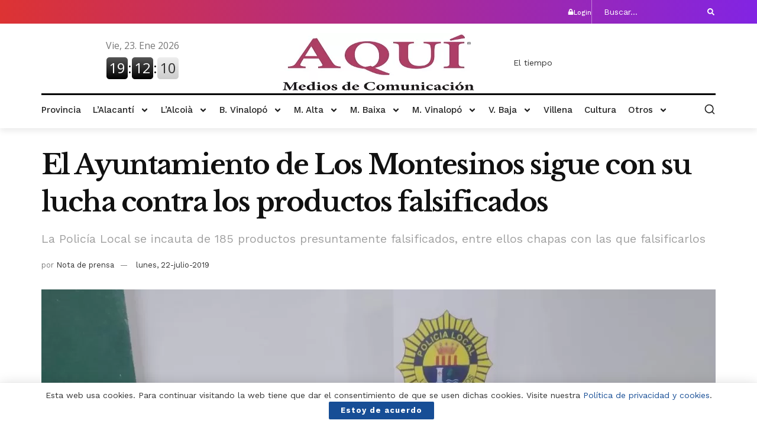

--- FILE ---
content_type: application/javascript
request_url: https://aquimediosdecomunicacion.com/wp-content/themes/jnews-child/assets/js/forceTemplates.js
body_size: 3587
content:
;(function($){
    $('body').on('click','.elementor-text-editor a,.jeg_post_title a,.menu-item a,.no-change-menu .elementor-sub-item, .breadcrumb_last_link a,.jeg_readmore,.jeg_thumb a,.post-title a,.jeg_prevnext_post a,.jeg_meta_date a,.elementor-post__title a,.elementor-post__read-more,.jeg_meta_author a,.jeg_blocklink a,.jeg_author_name a,.jeg_author_socials a,.jeg_meta_comment a',function(e){
        e.preventDefault();
        var headerTemplateId=$('.elementor-location-header').attr('data-elementor-id');
        var footerTemplateId=$('.elementor-location-footer').attr('data-elementor-id');
        var href=$(this).attr('href');
        href=href+'?theme_template_id='+headerTemplateId+'-'+footerTemplateId;
        var link = $("<a>");
        link.attr('href',href);
        link[0].click();
       // console.log(headerTemplateId);
       // console.log(footerTemplateId);

    });
	
	 $('body').on('click','.change-menu a',function(e){
        e.preventDefault();
        var headerTemplateId=$('.elementor-location-header').attr('data-elementor-id');
        var footerTemplateId=$('.elementor-location-footer').attr('data-elementor-id');
        var href=$(this).attr('href');
        href=href;
        var link = $("<a>");
        link.attr('href',href);
        link[0].click();
       // console.log(headerTemplateId);
       // console.log(footerTemplateId);

    });


    $('body').on('click','.chosen-container',function(){
          var options=$('#archives-dropdown-REPLACE_TO_ID option');
          var headerTemplateId=$('.elementor-location-header').attr('data-elementor-id');
          var footerTemplateId=$('.elementor-location-footer').attr('data-elementor-id');
          $.each(options,function(key,value){
             if($(value).val()!=''){
                var oldValue=$(value).val();
                var newValue=oldValue+'?theme_template_id='+headerTemplateId+'-'+footerTemplateId;
                $(value).val(newValue);
             } 
          });

          $('body').off('click','.chosen-container');
    });

    $('body').on('submit','.jet-search__form',function(e){

      e.preventDefault(); 
      var text=$(this).find('.jet-search__field').val();
      var headerTemplateId=$('.elementor-location-header').attr('data-elementor-id');
      var footerTemplateId=$('.elementor-location-footer').attr('data-elementor-id');
      var href=$(this).attr('action');
      href=href+'?s='+text+'&theme_template_id='+headerTemplateId+'-'+footerTemplateId;
      var link = $("<a>");
      link.attr('href',href);
      link[0].click();
     
    })

    $('body').on('submit','.jeg_search_form',function(e){

      e.preventDefault();
      var text=$(this).find('.jeg_search_input').val();
      var headerTemplateId=$('.elementor-location-header').attr('data-elementor-id');
      var footerTemplateId=$('.elementor-location-footer').attr('data-elementor-id');
      var href=$(this).attr('action');
      href=href+'?s='+text+'&theme_template_id='+headerTemplateId+'-'+footerTemplateId;
      var link = $("<a>");
      link.attr('href',href);
      link[0].click();
     
    })
    
    /*$('body').on('click','.jeg_thumb a',function(e){
        e.preventDefault();
        var headerTemplateId=$('.elementor-location-header').attr('data-elementor-id');
        var footerTemplateId=$('.elementor-location-footer').attr('data-elementor-id');
        var href=$(this).attr('href');
        href=href+'?theme_template_id='+headerTemplateId+'-'+footerTemplateId;
        var link = $("<a>");
        link.attr('href',href);
        link[0].click();
        console.log(headerTemplateId);
        console.log(footerTemplateId);

    });

    */
    console.log('ready!!!');
    
   
})(jQuery);

